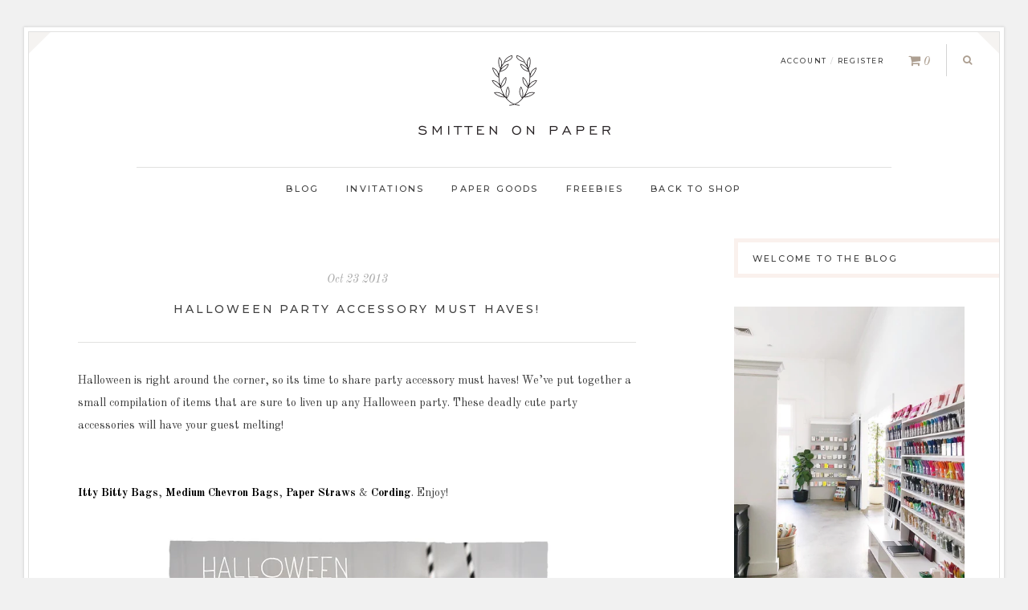

--- FILE ---
content_type: text/html; charset=utf-8
request_url: https://smittenonpaper.com/blogs/blog/halloween-party-accessory-must-haves
body_size: 13888
content:
<!DOCTYPE html>
<html>
	<head>
		

		<meta charset="utf-8" />
		<meta name="description" content="Halloween is right around the corner, so its time to share party accessory must haves! We’ve put together a small compilation of items that are sure to liven up any Halloween party. These deadly cute party accessories will have your guest melting!   Itty Bitty Bags, Medium Chevron Bags, Paper Straws &amp;amp; Cording. Enjo" />
		<meta name="viewport" content="width=device-width, initial-scale=1.0" />
		<meta name="google-site-verification" content="w8w7-2WIP1daUEbw4cBNjfoVM6MP4LSljB9HwuqMqZI" />

		
		<link rel="canonical" href="http://smittenonpaper.com/blog/halloween-party-accessory-must-haves/" />
		<link rel="shortcut icon" href="//smittenonpaper.com/cdn/shop/t/8/assets/favicon.png?v=45059625273429701011653604993" type="image/png" />

		<title>Halloween Party Accessory Must haves! &ndash; Smitten on Paper</title>

		
<link href="https://fonts.googleapis.com/css?family=Montserrat:300,400,500,700|Old+Standard+TT:400,400i,700|Open+Sans:400,400i,700,700i" rel="stylesheet" type="text/css" media="all" />
<script src="https://use.fontawesome.com/ce62e699e2.js" type="text/javascript"></script>
<link href="//smittenonpaper.com/cdn/shop/t/8/assets/styles.css?v=55182526457996448731698451883" rel="stylesheet" type="text/css" media="all" />
<link href="//smittenonpaper.com/cdn/shop/t/8/assets/lightbox.min.css?v=87793358679403495491696539948" rel="stylesheet" type="text/css" media="all" />

<script src="//ajax.googleapis.com/ajax/libs/jquery/1.9.1/jquery.min.js" type="text/javascript"></script>

		

<meta property="og:site_name" content="Smitten on Paper">
<meta property="og:url" content="http://smittenonpaper.com/blog/halloween-party-accessory-must-haves/">
<meta property="og:title" content="Halloween Party Accessory Must haves!">
<meta property="og:type" content="article">
<meta property="og:description" content="Halloween is right around the corner, so its time to share party accessory must haves! We’ve put together a small compilation of items that are sure to liven up any Halloween party. These deadly cute party accessories will have your guest melting!   Itty Bitty Bags, Medium Chevron Bags, Paper Straws &amp;amp; Cording. Enjo"><meta property="og:image" content="http://smittenonpaper.com/cdn/shop/files/logo-checkout.png?v=1613162915">
  <meta property="og:image:secure_url" content="https://smittenonpaper.com/cdn/shop/files/logo-checkout.png?v=1613162915">
  <meta property="og:image:width" content="1200">
  <meta property="og:image:height" content="628"><meta name="twitter:site" content="@SmittenOnPaper"><meta name="twitter:card" content="summary_large_image">
<meta name="twitter:title" content="Halloween Party Accessory Must haves!">
<meta name="twitter:description" content="Halloween is right around the corner, so its time to share party accessory must haves! We’ve put together a small compilation of items that are sure to liven up any Halloween party. These deadly cute party accessories will have your guest melting!   Itty Bitty Bags, Medium Chevron Bags, Paper Straws &amp;amp; Cording. Enjo">

		





		<script>
  (function(w, d, t, s, n) {
    w.FlodeskObject = n;
    var fn = function() {
      (w[n].q = w[n].q || []).push(arguments);
    };
    w[n] = w[n] || fn;
    var f = d.getElementsByTagName(t)[0];
    var e = d.createElement(t);
    var h = '?v=' + new Date().getTime();
    e.async = true;
    e.src = s + h;
    f.parentNode.insertBefore(e, f);
  })(window, document, 'script', 'https://assets.flodesk.com/universal.js', 'fd');
  window.fd('form', {
    formId: '5ebedc76d832e40026fda858'
  });
</script>


		<script>window.performance && window.performance.mark && window.performance.mark('shopify.content_for_header.start');</script><meta name="google-site-verification" content="FH8c5fEqSB_qneyd4RlKrbP69N3alrWaSQxdeMLfHLM">
<meta id="shopify-digital-wallet" name="shopify-digital-wallet" content="/18823095/digital_wallets/dialog">
<meta name="shopify-checkout-api-token" content="81fe8ea2fb48e126abd0d6212b60e4a7">
<meta id="in-context-paypal-metadata" data-shop-id="18823095" data-venmo-supported="false" data-environment="production" data-locale="en_US" data-paypal-v4="true" data-currency="USD">
<link rel="alternate" type="application/atom+xml" title="Feed" href="/blogs/blog.atom" />
<script async="async" src="/checkouts/internal/preloads.js?locale=en-US"></script>
<link rel="preconnect" href="https://shop.app" crossorigin="anonymous">
<script async="async" src="https://shop.app/checkouts/internal/preloads.js?locale=en-US&shop_id=18823095" crossorigin="anonymous"></script>
<script id="apple-pay-shop-capabilities" type="application/json">{"shopId":18823095,"countryCode":"US","currencyCode":"USD","merchantCapabilities":["supports3DS"],"merchantId":"gid:\/\/shopify\/Shop\/18823095","merchantName":"Smitten on Paper","requiredBillingContactFields":["postalAddress","email"],"requiredShippingContactFields":["postalAddress","email"],"shippingType":"shipping","supportedNetworks":["visa","masterCard","amex","discover","elo","jcb"],"total":{"type":"pending","label":"Smitten on Paper","amount":"1.00"},"shopifyPaymentsEnabled":true,"supportsSubscriptions":true}</script>
<script id="shopify-features" type="application/json">{"accessToken":"81fe8ea2fb48e126abd0d6212b60e4a7","betas":["rich-media-storefront-analytics"],"domain":"smittenonpaper.com","predictiveSearch":true,"shopId":18823095,"locale":"en"}</script>
<script>var Shopify = Shopify || {};
Shopify.shop = "smitten-on-paper.myshopify.com";
Shopify.locale = "en";
Shopify.currency = {"active":"USD","rate":"1.0"};
Shopify.country = "US";
Shopify.theme = {"name":"Smitten on Paper - May22 (wholesale)","id":133059248383,"schema_name":"Smitten on Paper","schema_version":"May 2022 - wholesale","theme_store_id":null,"role":"main"};
Shopify.theme.handle = "null";
Shopify.theme.style = {"id":null,"handle":null};
Shopify.cdnHost = "smittenonpaper.com/cdn";
Shopify.routes = Shopify.routes || {};
Shopify.routes.root = "/";</script>
<script type="module">!function(o){(o.Shopify=o.Shopify||{}).modules=!0}(window);</script>
<script>!function(o){function n(){var o=[];function n(){o.push(Array.prototype.slice.apply(arguments))}return n.q=o,n}var t=o.Shopify=o.Shopify||{};t.loadFeatures=n(),t.autoloadFeatures=n()}(window);</script>
<script>
  window.ShopifyPay = window.ShopifyPay || {};
  window.ShopifyPay.apiHost = "shop.app\/pay";
  window.ShopifyPay.redirectState = null;
</script>
<script id="shop-js-analytics" type="application/json">{"pageType":"article"}</script>
<script defer="defer" async type="module" src="//smittenonpaper.com/cdn/shopifycloud/shop-js/modules/v2/client.init-shop-cart-sync_BT-GjEfc.en.esm.js"></script>
<script defer="defer" async type="module" src="//smittenonpaper.com/cdn/shopifycloud/shop-js/modules/v2/chunk.common_D58fp_Oc.esm.js"></script>
<script defer="defer" async type="module" src="//smittenonpaper.com/cdn/shopifycloud/shop-js/modules/v2/chunk.modal_xMitdFEc.esm.js"></script>
<script type="module">
  await import("//smittenonpaper.com/cdn/shopifycloud/shop-js/modules/v2/client.init-shop-cart-sync_BT-GjEfc.en.esm.js");
await import("//smittenonpaper.com/cdn/shopifycloud/shop-js/modules/v2/chunk.common_D58fp_Oc.esm.js");
await import("//smittenonpaper.com/cdn/shopifycloud/shop-js/modules/v2/chunk.modal_xMitdFEc.esm.js");

  window.Shopify.SignInWithShop?.initShopCartSync?.({"fedCMEnabled":true,"windoidEnabled":true});

</script>
<script>
  window.Shopify = window.Shopify || {};
  if (!window.Shopify.featureAssets) window.Shopify.featureAssets = {};
  window.Shopify.featureAssets['shop-js'] = {"shop-cart-sync":["modules/v2/client.shop-cart-sync_DZOKe7Ll.en.esm.js","modules/v2/chunk.common_D58fp_Oc.esm.js","modules/v2/chunk.modal_xMitdFEc.esm.js"],"init-fed-cm":["modules/v2/client.init-fed-cm_B6oLuCjv.en.esm.js","modules/v2/chunk.common_D58fp_Oc.esm.js","modules/v2/chunk.modal_xMitdFEc.esm.js"],"shop-cash-offers":["modules/v2/client.shop-cash-offers_D2sdYoxE.en.esm.js","modules/v2/chunk.common_D58fp_Oc.esm.js","modules/v2/chunk.modal_xMitdFEc.esm.js"],"shop-login-button":["modules/v2/client.shop-login-button_QeVjl5Y3.en.esm.js","modules/v2/chunk.common_D58fp_Oc.esm.js","modules/v2/chunk.modal_xMitdFEc.esm.js"],"pay-button":["modules/v2/client.pay-button_DXTOsIq6.en.esm.js","modules/v2/chunk.common_D58fp_Oc.esm.js","modules/v2/chunk.modal_xMitdFEc.esm.js"],"shop-button":["modules/v2/client.shop-button_DQZHx9pm.en.esm.js","modules/v2/chunk.common_D58fp_Oc.esm.js","modules/v2/chunk.modal_xMitdFEc.esm.js"],"avatar":["modules/v2/client.avatar_BTnouDA3.en.esm.js"],"init-windoid":["modules/v2/client.init-windoid_CR1B-cfM.en.esm.js","modules/v2/chunk.common_D58fp_Oc.esm.js","modules/v2/chunk.modal_xMitdFEc.esm.js"],"init-shop-for-new-customer-accounts":["modules/v2/client.init-shop-for-new-customer-accounts_C_vY_xzh.en.esm.js","modules/v2/client.shop-login-button_QeVjl5Y3.en.esm.js","modules/v2/chunk.common_D58fp_Oc.esm.js","modules/v2/chunk.modal_xMitdFEc.esm.js"],"init-shop-email-lookup-coordinator":["modules/v2/client.init-shop-email-lookup-coordinator_BI7n9ZSv.en.esm.js","modules/v2/chunk.common_D58fp_Oc.esm.js","modules/v2/chunk.modal_xMitdFEc.esm.js"],"init-shop-cart-sync":["modules/v2/client.init-shop-cart-sync_BT-GjEfc.en.esm.js","modules/v2/chunk.common_D58fp_Oc.esm.js","modules/v2/chunk.modal_xMitdFEc.esm.js"],"shop-toast-manager":["modules/v2/client.shop-toast-manager_DiYdP3xc.en.esm.js","modules/v2/chunk.common_D58fp_Oc.esm.js","modules/v2/chunk.modal_xMitdFEc.esm.js"],"init-customer-accounts":["modules/v2/client.init-customer-accounts_D9ZNqS-Q.en.esm.js","modules/v2/client.shop-login-button_QeVjl5Y3.en.esm.js","modules/v2/chunk.common_D58fp_Oc.esm.js","modules/v2/chunk.modal_xMitdFEc.esm.js"],"init-customer-accounts-sign-up":["modules/v2/client.init-customer-accounts-sign-up_iGw4briv.en.esm.js","modules/v2/client.shop-login-button_QeVjl5Y3.en.esm.js","modules/v2/chunk.common_D58fp_Oc.esm.js","modules/v2/chunk.modal_xMitdFEc.esm.js"],"shop-follow-button":["modules/v2/client.shop-follow-button_CqMgW2wH.en.esm.js","modules/v2/chunk.common_D58fp_Oc.esm.js","modules/v2/chunk.modal_xMitdFEc.esm.js"],"checkout-modal":["modules/v2/client.checkout-modal_xHeaAweL.en.esm.js","modules/v2/chunk.common_D58fp_Oc.esm.js","modules/v2/chunk.modal_xMitdFEc.esm.js"],"shop-login":["modules/v2/client.shop-login_D91U-Q7h.en.esm.js","modules/v2/chunk.common_D58fp_Oc.esm.js","modules/v2/chunk.modal_xMitdFEc.esm.js"],"lead-capture":["modules/v2/client.lead-capture_BJmE1dJe.en.esm.js","modules/v2/chunk.common_D58fp_Oc.esm.js","modules/v2/chunk.modal_xMitdFEc.esm.js"],"payment-terms":["modules/v2/client.payment-terms_Ci9AEqFq.en.esm.js","modules/v2/chunk.common_D58fp_Oc.esm.js","modules/v2/chunk.modal_xMitdFEc.esm.js"]};
</script>
<script>(function() {
  var isLoaded = false;
  function asyncLoad() {
    if (isLoaded) return;
    isLoaded = true;
    var urls = ["https:\/\/chimpstatic.com\/mcjs-connected\/js\/users\/c0cf07224e7a6c77aeb39eab3\/e69dcc806491679a7a2cce8d5.js?shop=smitten-on-paper.myshopify.com","https:\/\/files-shpf.mageworx.com\/productoptions\/source.js?mw_productoptions_t=1589919907\u0026shop=smitten-on-paper.myshopify.com"];
    for (var i = 0; i < urls.length; i++) {
      var s = document.createElement('script');
      s.type = 'text/javascript';
      s.async = true;
      s.src = urls[i];
      var x = document.getElementsByTagName('script')[0];
      x.parentNode.insertBefore(s, x);
    }
  };
  if(window.attachEvent) {
    window.attachEvent('onload', asyncLoad);
  } else {
    window.addEventListener('load', asyncLoad, false);
  }
})();</script>
<script id="__st">var __st={"a":18823095,"offset":-28800,"reqid":"abbb1430-a465-4e43-9c58-bff50c4b2bf9-1769210935","pageurl":"smittenonpaper.com\/blogs\/blog\/halloween-party-accessory-must-haves","s":"articles-6894321713","u":"d4bc9c0c0b9f","p":"article","rtyp":"article","rid":6894321713};</script>
<script>window.ShopifyPaypalV4VisibilityTracking = true;</script>
<script id="captcha-bootstrap">!function(){'use strict';const t='contact',e='account',n='new_comment',o=[[t,t],['blogs',n],['comments',n],[t,'customer']],c=[[e,'customer_login'],[e,'guest_login'],[e,'recover_customer_password'],[e,'create_customer']],r=t=>t.map((([t,e])=>`form[action*='/${t}']:not([data-nocaptcha='true']) input[name='form_type'][value='${e}']`)).join(','),a=t=>()=>t?[...document.querySelectorAll(t)].map((t=>t.form)):[];function s(){const t=[...o],e=r(t);return a(e)}const i='password',u='form_key',d=['recaptcha-v3-token','g-recaptcha-response','h-captcha-response',i],f=()=>{try{return window.sessionStorage}catch{return}},m='__shopify_v',_=t=>t.elements[u];function p(t,e,n=!1){try{const o=window.sessionStorage,c=JSON.parse(o.getItem(e)),{data:r}=function(t){const{data:e,action:n}=t;return t[m]||n?{data:e,action:n}:{data:t,action:n}}(c);for(const[e,n]of Object.entries(r))t.elements[e]&&(t.elements[e].value=n);n&&o.removeItem(e)}catch(o){console.error('form repopulation failed',{error:o})}}const l='form_type',E='cptcha';function T(t){t.dataset[E]=!0}const w=window,h=w.document,L='Shopify',v='ce_forms',y='captcha';let A=!1;((t,e)=>{const n=(g='f06e6c50-85a8-45c8-87d0-21a2b65856fe',I='https://cdn.shopify.com/shopifycloud/storefront-forms-hcaptcha/ce_storefront_forms_captcha_hcaptcha.v1.5.2.iife.js',D={infoText:'Protected by hCaptcha',privacyText:'Privacy',termsText:'Terms'},(t,e,n)=>{const o=w[L][v],c=o.bindForm;if(c)return c(t,g,e,D).then(n);var r;o.q.push([[t,g,e,D],n]),r=I,A||(h.body.append(Object.assign(h.createElement('script'),{id:'captcha-provider',async:!0,src:r})),A=!0)});var g,I,D;w[L]=w[L]||{},w[L][v]=w[L][v]||{},w[L][v].q=[],w[L][y]=w[L][y]||{},w[L][y].protect=function(t,e){n(t,void 0,e),T(t)},Object.freeze(w[L][y]),function(t,e,n,w,h,L){const[v,y,A,g]=function(t,e,n){const i=e?o:[],u=t?c:[],d=[...i,...u],f=r(d),m=r(i),_=r(d.filter((([t,e])=>n.includes(e))));return[a(f),a(m),a(_),s()]}(w,h,L),I=t=>{const e=t.target;return e instanceof HTMLFormElement?e:e&&e.form},D=t=>v().includes(t);t.addEventListener('submit',(t=>{const e=I(t);if(!e)return;const n=D(e)&&!e.dataset.hcaptchaBound&&!e.dataset.recaptchaBound,o=_(e),c=g().includes(e)&&(!o||!o.value);(n||c)&&t.preventDefault(),c&&!n&&(function(t){try{if(!f())return;!function(t){const e=f();if(!e)return;const n=_(t);if(!n)return;const o=n.value;o&&e.removeItem(o)}(t);const e=Array.from(Array(32),(()=>Math.random().toString(36)[2])).join('');!function(t,e){_(t)||t.append(Object.assign(document.createElement('input'),{type:'hidden',name:u})),t.elements[u].value=e}(t,e),function(t,e){const n=f();if(!n)return;const o=[...t.querySelectorAll(`input[type='${i}']`)].map((({name:t})=>t)),c=[...d,...o],r={};for(const[a,s]of new FormData(t).entries())c.includes(a)||(r[a]=s);n.setItem(e,JSON.stringify({[m]:1,action:t.action,data:r}))}(t,e)}catch(e){console.error('failed to persist form',e)}}(e),e.submit())}));const S=(t,e)=>{t&&!t.dataset[E]&&(n(t,e.some((e=>e===t))),T(t))};for(const o of['focusin','change'])t.addEventListener(o,(t=>{const e=I(t);D(e)&&S(e,y())}));const B=e.get('form_key'),M=e.get(l),P=B&&M;t.addEventListener('DOMContentLoaded',(()=>{const t=y();if(P)for(const e of t)e.elements[l].value===M&&p(e,B);[...new Set([...A(),...v().filter((t=>'true'===t.dataset.shopifyCaptcha))])].forEach((e=>S(e,t)))}))}(h,new URLSearchParams(w.location.search),n,t,e,['guest_login'])})(!0,!0)}();</script>
<script integrity="sha256-4kQ18oKyAcykRKYeNunJcIwy7WH5gtpwJnB7kiuLZ1E=" data-source-attribution="shopify.loadfeatures" defer="defer" src="//smittenonpaper.com/cdn/shopifycloud/storefront/assets/storefront/load_feature-a0a9edcb.js" crossorigin="anonymous"></script>
<script crossorigin="anonymous" defer="defer" src="//smittenonpaper.com/cdn/shopifycloud/storefront/assets/shopify_pay/storefront-65b4c6d7.js?v=20250812"></script>
<script data-source-attribution="shopify.dynamic_checkout.dynamic.init">var Shopify=Shopify||{};Shopify.PaymentButton=Shopify.PaymentButton||{isStorefrontPortableWallets:!0,init:function(){window.Shopify.PaymentButton.init=function(){};var t=document.createElement("script");t.src="https://smittenonpaper.com/cdn/shopifycloud/portable-wallets/latest/portable-wallets.en.js",t.type="module",document.head.appendChild(t)}};
</script>
<script data-source-attribution="shopify.dynamic_checkout.buyer_consent">
  function portableWalletsHideBuyerConsent(e){var t=document.getElementById("shopify-buyer-consent"),n=document.getElementById("shopify-subscription-policy-button");t&&n&&(t.classList.add("hidden"),t.setAttribute("aria-hidden","true"),n.removeEventListener("click",e))}function portableWalletsShowBuyerConsent(e){var t=document.getElementById("shopify-buyer-consent"),n=document.getElementById("shopify-subscription-policy-button");t&&n&&(t.classList.remove("hidden"),t.removeAttribute("aria-hidden"),n.addEventListener("click",e))}window.Shopify?.PaymentButton&&(window.Shopify.PaymentButton.hideBuyerConsent=portableWalletsHideBuyerConsent,window.Shopify.PaymentButton.showBuyerConsent=portableWalletsShowBuyerConsent);
</script>
<script data-source-attribution="shopify.dynamic_checkout.cart.bootstrap">document.addEventListener("DOMContentLoaded",(function(){function t(){return document.querySelector("shopify-accelerated-checkout-cart, shopify-accelerated-checkout")}if(t())Shopify.PaymentButton.init();else{new MutationObserver((function(e,n){t()&&(Shopify.PaymentButton.init(),n.disconnect())})).observe(document.body,{childList:!0,subtree:!0})}}));
</script>
<link id="shopify-accelerated-checkout-styles" rel="stylesheet" media="screen" href="https://smittenonpaper.com/cdn/shopifycloud/portable-wallets/latest/accelerated-checkout-backwards-compat.css" crossorigin="anonymous">
<style id="shopify-accelerated-checkout-cart">
        #shopify-buyer-consent {
  margin-top: 1em;
  display: inline-block;
  width: 100%;
}

#shopify-buyer-consent.hidden {
  display: none;
}

#shopify-subscription-policy-button {
  background: none;
  border: none;
  padding: 0;
  text-decoration: underline;
  font-size: inherit;
  cursor: pointer;
}

#shopify-subscription-policy-button::before {
  box-shadow: none;
}

      </style>

<script>window.performance && window.performance.mark && window.performance.mark('shopify.content_for_header.end');</script>
  <link href="https://monorail-edge.shopifysvc.com" rel="dns-prefetch">
<script>(function(){if ("sendBeacon" in navigator && "performance" in window) {try {var session_token_from_headers = performance.getEntriesByType('navigation')[0].serverTiming.find(x => x.name == '_s').description;} catch {var session_token_from_headers = undefined;}var session_cookie_matches = document.cookie.match(/_shopify_s=([^;]*)/);var session_token_from_cookie = session_cookie_matches && session_cookie_matches.length === 2 ? session_cookie_matches[1] : "";var session_token = session_token_from_headers || session_token_from_cookie || "";function handle_abandonment_event(e) {var entries = performance.getEntries().filter(function(entry) {return /monorail-edge.shopifysvc.com/.test(entry.name);});if (!window.abandonment_tracked && entries.length === 0) {window.abandonment_tracked = true;var currentMs = Date.now();var navigation_start = performance.timing.navigationStart;var payload = {shop_id: 18823095,url: window.location.href,navigation_start,duration: currentMs - navigation_start,session_token,page_type: "article"};window.navigator.sendBeacon("https://monorail-edge.shopifysvc.com/v1/produce", JSON.stringify({schema_id: "online_store_buyer_site_abandonment/1.1",payload: payload,metadata: {event_created_at_ms: currentMs,event_sent_at_ms: currentMs}}));}}window.addEventListener('pagehide', handle_abandonment_event);}}());</script>
<script id="web-pixels-manager-setup">(function e(e,d,r,n,o){if(void 0===o&&(o={}),!Boolean(null===(a=null===(i=window.Shopify)||void 0===i?void 0:i.analytics)||void 0===a?void 0:a.replayQueue)){var i,a;window.Shopify=window.Shopify||{};var t=window.Shopify;t.analytics=t.analytics||{};var s=t.analytics;s.replayQueue=[],s.publish=function(e,d,r){return s.replayQueue.push([e,d,r]),!0};try{self.performance.mark("wpm:start")}catch(e){}var l=function(){var e={modern:/Edge?\/(1{2}[4-9]|1[2-9]\d|[2-9]\d{2}|\d{4,})\.\d+(\.\d+|)|Firefox\/(1{2}[4-9]|1[2-9]\d|[2-9]\d{2}|\d{4,})\.\d+(\.\d+|)|Chrom(ium|e)\/(9{2}|\d{3,})\.\d+(\.\d+|)|(Maci|X1{2}).+ Version\/(15\.\d+|(1[6-9]|[2-9]\d|\d{3,})\.\d+)([,.]\d+|)( \(\w+\)|)( Mobile\/\w+|) Safari\/|Chrome.+OPR\/(9{2}|\d{3,})\.\d+\.\d+|(CPU[ +]OS|iPhone[ +]OS|CPU[ +]iPhone|CPU IPhone OS|CPU iPad OS)[ +]+(15[._]\d+|(1[6-9]|[2-9]\d|\d{3,})[._]\d+)([._]\d+|)|Android:?[ /-](13[3-9]|1[4-9]\d|[2-9]\d{2}|\d{4,})(\.\d+|)(\.\d+|)|Android.+Firefox\/(13[5-9]|1[4-9]\d|[2-9]\d{2}|\d{4,})\.\d+(\.\d+|)|Android.+Chrom(ium|e)\/(13[3-9]|1[4-9]\d|[2-9]\d{2}|\d{4,})\.\d+(\.\d+|)|SamsungBrowser\/([2-9]\d|\d{3,})\.\d+/,legacy:/Edge?\/(1[6-9]|[2-9]\d|\d{3,})\.\d+(\.\d+|)|Firefox\/(5[4-9]|[6-9]\d|\d{3,})\.\d+(\.\d+|)|Chrom(ium|e)\/(5[1-9]|[6-9]\d|\d{3,})\.\d+(\.\d+|)([\d.]+$|.*Safari\/(?![\d.]+ Edge\/[\d.]+$))|(Maci|X1{2}).+ Version\/(10\.\d+|(1[1-9]|[2-9]\d|\d{3,})\.\d+)([,.]\d+|)( \(\w+\)|)( Mobile\/\w+|) Safari\/|Chrome.+OPR\/(3[89]|[4-9]\d|\d{3,})\.\d+\.\d+|(CPU[ +]OS|iPhone[ +]OS|CPU[ +]iPhone|CPU IPhone OS|CPU iPad OS)[ +]+(10[._]\d+|(1[1-9]|[2-9]\d|\d{3,})[._]\d+)([._]\d+|)|Android:?[ /-](13[3-9]|1[4-9]\d|[2-9]\d{2}|\d{4,})(\.\d+|)(\.\d+|)|Mobile Safari.+OPR\/([89]\d|\d{3,})\.\d+\.\d+|Android.+Firefox\/(13[5-9]|1[4-9]\d|[2-9]\d{2}|\d{4,})\.\d+(\.\d+|)|Android.+Chrom(ium|e)\/(13[3-9]|1[4-9]\d|[2-9]\d{2}|\d{4,})\.\d+(\.\d+|)|Android.+(UC? ?Browser|UCWEB|U3)[ /]?(15\.([5-9]|\d{2,})|(1[6-9]|[2-9]\d|\d{3,})\.\d+)\.\d+|SamsungBrowser\/(5\.\d+|([6-9]|\d{2,})\.\d+)|Android.+MQ{2}Browser\/(14(\.(9|\d{2,})|)|(1[5-9]|[2-9]\d|\d{3,})(\.\d+|))(\.\d+|)|K[Aa][Ii]OS\/(3\.\d+|([4-9]|\d{2,})\.\d+)(\.\d+|)/},d=e.modern,r=e.legacy,n=navigator.userAgent;return n.match(d)?"modern":n.match(r)?"legacy":"unknown"}(),u="modern"===l?"modern":"legacy",c=(null!=n?n:{modern:"",legacy:""})[u],f=function(e){return[e.baseUrl,"/wpm","/b",e.hashVersion,"modern"===e.buildTarget?"m":"l",".js"].join("")}({baseUrl:d,hashVersion:r,buildTarget:u}),m=function(e){var d=e.version,r=e.bundleTarget,n=e.surface,o=e.pageUrl,i=e.monorailEndpoint;return{emit:function(e){var a=e.status,t=e.errorMsg,s=(new Date).getTime(),l=JSON.stringify({metadata:{event_sent_at_ms:s},events:[{schema_id:"web_pixels_manager_load/3.1",payload:{version:d,bundle_target:r,page_url:o,status:a,surface:n,error_msg:t},metadata:{event_created_at_ms:s}}]});if(!i)return console&&console.warn&&console.warn("[Web Pixels Manager] No Monorail endpoint provided, skipping logging."),!1;try{return self.navigator.sendBeacon.bind(self.navigator)(i,l)}catch(e){}var u=new XMLHttpRequest;try{return u.open("POST",i,!0),u.setRequestHeader("Content-Type","text/plain"),u.send(l),!0}catch(e){return console&&console.warn&&console.warn("[Web Pixels Manager] Got an unhandled error while logging to Monorail."),!1}}}}({version:r,bundleTarget:l,surface:e.surface,pageUrl:self.location.href,monorailEndpoint:e.monorailEndpoint});try{o.browserTarget=l,function(e){var d=e.src,r=e.async,n=void 0===r||r,o=e.onload,i=e.onerror,a=e.sri,t=e.scriptDataAttributes,s=void 0===t?{}:t,l=document.createElement("script"),u=document.querySelector("head"),c=document.querySelector("body");if(l.async=n,l.src=d,a&&(l.integrity=a,l.crossOrigin="anonymous"),s)for(var f in s)if(Object.prototype.hasOwnProperty.call(s,f))try{l.dataset[f]=s[f]}catch(e){}if(o&&l.addEventListener("load",o),i&&l.addEventListener("error",i),u)u.appendChild(l);else{if(!c)throw new Error("Did not find a head or body element to append the script");c.appendChild(l)}}({src:f,async:!0,onload:function(){if(!function(){var e,d;return Boolean(null===(d=null===(e=window.Shopify)||void 0===e?void 0:e.analytics)||void 0===d?void 0:d.initialized)}()){var d=window.webPixelsManager.init(e)||void 0;if(d){var r=window.Shopify.analytics;r.replayQueue.forEach((function(e){var r=e[0],n=e[1],o=e[2];d.publishCustomEvent(r,n,o)})),r.replayQueue=[],r.publish=d.publishCustomEvent,r.visitor=d.visitor,r.initialized=!0}}},onerror:function(){return m.emit({status:"failed",errorMsg:"".concat(f," has failed to load")})},sri:function(e){var d=/^sha384-[A-Za-z0-9+/=]+$/;return"string"==typeof e&&d.test(e)}(c)?c:"",scriptDataAttributes:o}),m.emit({status:"loading"})}catch(e){m.emit({status:"failed",errorMsg:(null==e?void 0:e.message)||"Unknown error"})}}})({shopId: 18823095,storefrontBaseUrl: "https://smittenonpaper.com",extensionsBaseUrl: "https://extensions.shopifycdn.com/cdn/shopifycloud/web-pixels-manager",monorailEndpoint: "https://monorail-edge.shopifysvc.com/unstable/produce_batch",surface: "storefront-renderer",enabledBetaFlags: ["2dca8a86"],webPixelsConfigList: [{"id":"471859455","configuration":"{\"config\":\"{\\\"pixel_id\\\":\\\"G-ZXM54J2B7T\\\",\\\"target_country\\\":\\\"US\\\",\\\"gtag_events\\\":[{\\\"type\\\":\\\"begin_checkout\\\",\\\"action_label\\\":\\\"G-ZXM54J2B7T\\\"},{\\\"type\\\":\\\"search\\\",\\\"action_label\\\":\\\"G-ZXM54J2B7T\\\"},{\\\"type\\\":\\\"view_item\\\",\\\"action_label\\\":[\\\"G-ZXM54J2B7T\\\",\\\"MC-18DEKSKGV3\\\"]},{\\\"type\\\":\\\"purchase\\\",\\\"action_label\\\":[\\\"G-ZXM54J2B7T\\\",\\\"MC-18DEKSKGV3\\\"]},{\\\"type\\\":\\\"page_view\\\",\\\"action_label\\\":[\\\"G-ZXM54J2B7T\\\",\\\"MC-18DEKSKGV3\\\"]},{\\\"type\\\":\\\"add_payment_info\\\",\\\"action_label\\\":\\\"G-ZXM54J2B7T\\\"},{\\\"type\\\":\\\"add_to_cart\\\",\\\"action_label\\\":\\\"G-ZXM54J2B7T\\\"}],\\\"enable_monitoring_mode\\\":false}\"}","eventPayloadVersion":"v1","runtimeContext":"OPEN","scriptVersion":"b2a88bafab3e21179ed38636efcd8a93","type":"APP","apiClientId":1780363,"privacyPurposes":[],"dataSharingAdjustments":{"protectedCustomerApprovalScopes":["read_customer_address","read_customer_email","read_customer_name","read_customer_personal_data","read_customer_phone"]}},{"id":"109281535","configuration":"{\"tagID\":\"2614238344269\"}","eventPayloadVersion":"v1","runtimeContext":"STRICT","scriptVersion":"18031546ee651571ed29edbe71a3550b","type":"APP","apiClientId":3009811,"privacyPurposes":["ANALYTICS","MARKETING","SALE_OF_DATA"],"dataSharingAdjustments":{"protectedCustomerApprovalScopes":["read_customer_address","read_customer_email","read_customer_name","read_customer_personal_data","read_customer_phone"]}},{"id":"84672767","eventPayloadVersion":"v1","runtimeContext":"LAX","scriptVersion":"1","type":"CUSTOM","privacyPurposes":["ANALYTICS"],"name":"Google Analytics tag (migrated)"},{"id":"shopify-app-pixel","configuration":"{}","eventPayloadVersion":"v1","runtimeContext":"STRICT","scriptVersion":"0450","apiClientId":"shopify-pixel","type":"APP","privacyPurposes":["ANALYTICS","MARKETING"]},{"id":"shopify-custom-pixel","eventPayloadVersion":"v1","runtimeContext":"LAX","scriptVersion":"0450","apiClientId":"shopify-pixel","type":"CUSTOM","privacyPurposes":["ANALYTICS","MARKETING"]}],isMerchantRequest: false,initData: {"shop":{"name":"Smitten on Paper","paymentSettings":{"currencyCode":"USD"},"myshopifyDomain":"smitten-on-paper.myshopify.com","countryCode":"US","storefrontUrl":"https:\/\/smittenonpaper.com"},"customer":null,"cart":null,"checkout":null,"productVariants":[],"purchasingCompany":null},},"https://smittenonpaper.com/cdn","fcfee988w5aeb613cpc8e4bc33m6693e112",{"modern":"","legacy":""},{"shopId":"18823095","storefrontBaseUrl":"https:\/\/smittenonpaper.com","extensionBaseUrl":"https:\/\/extensions.shopifycdn.com\/cdn\/shopifycloud\/web-pixels-manager","surface":"storefront-renderer","enabledBetaFlags":"[\"2dca8a86\"]","isMerchantRequest":"false","hashVersion":"fcfee988w5aeb613cpc8e4bc33m6693e112","publish":"custom","events":"[[\"page_viewed\",{}]]"});</script><script>
  window.ShopifyAnalytics = window.ShopifyAnalytics || {};
  window.ShopifyAnalytics.meta = window.ShopifyAnalytics.meta || {};
  window.ShopifyAnalytics.meta.currency = 'USD';
  var meta = {"page":{"pageType":"article","resourceType":"article","resourceId":6894321713,"requestId":"abbb1430-a465-4e43-9c58-bff50c4b2bf9-1769210935"}};
  for (var attr in meta) {
    window.ShopifyAnalytics.meta[attr] = meta[attr];
  }
</script>
<script class="analytics">
  (function () {
    var customDocumentWrite = function(content) {
      var jquery = null;

      if (window.jQuery) {
        jquery = window.jQuery;
      } else if (window.Checkout && window.Checkout.$) {
        jquery = window.Checkout.$;
      }

      if (jquery) {
        jquery('body').append(content);
      }
    };

    var hasLoggedConversion = function(token) {
      if (token) {
        return document.cookie.indexOf('loggedConversion=' + token) !== -1;
      }
      return false;
    }

    var setCookieIfConversion = function(token) {
      if (token) {
        var twoMonthsFromNow = new Date(Date.now());
        twoMonthsFromNow.setMonth(twoMonthsFromNow.getMonth() + 2);

        document.cookie = 'loggedConversion=' + token + '; expires=' + twoMonthsFromNow;
      }
    }

    var trekkie = window.ShopifyAnalytics.lib = window.trekkie = window.trekkie || [];
    if (trekkie.integrations) {
      return;
    }
    trekkie.methods = [
      'identify',
      'page',
      'ready',
      'track',
      'trackForm',
      'trackLink'
    ];
    trekkie.factory = function(method) {
      return function() {
        var args = Array.prototype.slice.call(arguments);
        args.unshift(method);
        trekkie.push(args);
        return trekkie;
      };
    };
    for (var i = 0; i < trekkie.methods.length; i++) {
      var key = trekkie.methods[i];
      trekkie[key] = trekkie.factory(key);
    }
    trekkie.load = function(config) {
      trekkie.config = config || {};
      trekkie.config.initialDocumentCookie = document.cookie;
      var first = document.getElementsByTagName('script')[0];
      var script = document.createElement('script');
      script.type = 'text/javascript';
      script.onerror = function(e) {
        var scriptFallback = document.createElement('script');
        scriptFallback.type = 'text/javascript';
        scriptFallback.onerror = function(error) {
                var Monorail = {
      produce: function produce(monorailDomain, schemaId, payload) {
        var currentMs = new Date().getTime();
        var event = {
          schema_id: schemaId,
          payload: payload,
          metadata: {
            event_created_at_ms: currentMs,
            event_sent_at_ms: currentMs
          }
        };
        return Monorail.sendRequest("https://" + monorailDomain + "/v1/produce", JSON.stringify(event));
      },
      sendRequest: function sendRequest(endpointUrl, payload) {
        // Try the sendBeacon API
        if (window && window.navigator && typeof window.navigator.sendBeacon === 'function' && typeof window.Blob === 'function' && !Monorail.isIos12()) {
          var blobData = new window.Blob([payload], {
            type: 'text/plain'
          });

          if (window.navigator.sendBeacon(endpointUrl, blobData)) {
            return true;
          } // sendBeacon was not successful

        } // XHR beacon

        var xhr = new XMLHttpRequest();

        try {
          xhr.open('POST', endpointUrl);
          xhr.setRequestHeader('Content-Type', 'text/plain');
          xhr.send(payload);
        } catch (e) {
          console.log(e);
        }

        return false;
      },
      isIos12: function isIos12() {
        return window.navigator.userAgent.lastIndexOf('iPhone; CPU iPhone OS 12_') !== -1 || window.navigator.userAgent.lastIndexOf('iPad; CPU OS 12_') !== -1;
      }
    };
    Monorail.produce('monorail-edge.shopifysvc.com',
      'trekkie_storefront_load_errors/1.1',
      {shop_id: 18823095,
      theme_id: 133059248383,
      app_name: "storefront",
      context_url: window.location.href,
      source_url: "//smittenonpaper.com/cdn/s/trekkie.storefront.8d95595f799fbf7e1d32231b9a28fd43b70c67d3.min.js"});

        };
        scriptFallback.async = true;
        scriptFallback.src = '//smittenonpaper.com/cdn/s/trekkie.storefront.8d95595f799fbf7e1d32231b9a28fd43b70c67d3.min.js';
        first.parentNode.insertBefore(scriptFallback, first);
      };
      script.async = true;
      script.src = '//smittenonpaper.com/cdn/s/trekkie.storefront.8d95595f799fbf7e1d32231b9a28fd43b70c67d3.min.js';
      first.parentNode.insertBefore(script, first);
    };
    trekkie.load(
      {"Trekkie":{"appName":"storefront","development":false,"defaultAttributes":{"shopId":18823095,"isMerchantRequest":null,"themeId":133059248383,"themeCityHash":"8240878312005482739","contentLanguage":"en","currency":"USD","eventMetadataId":"e17ab94b-4f13-4b96-b113-98bccf49db34"},"isServerSideCookieWritingEnabled":true,"monorailRegion":"shop_domain","enabledBetaFlags":["65f19447"]},"Session Attribution":{},"S2S":{"facebookCapiEnabled":false,"source":"trekkie-storefront-renderer","apiClientId":580111}}
    );

    var loaded = false;
    trekkie.ready(function() {
      if (loaded) return;
      loaded = true;

      window.ShopifyAnalytics.lib = window.trekkie;

      var originalDocumentWrite = document.write;
      document.write = customDocumentWrite;
      try { window.ShopifyAnalytics.merchantGoogleAnalytics.call(this); } catch(error) {};
      document.write = originalDocumentWrite;

      window.ShopifyAnalytics.lib.page(null,{"pageType":"article","resourceType":"article","resourceId":6894321713,"requestId":"abbb1430-a465-4e43-9c58-bff50c4b2bf9-1769210935","shopifyEmitted":true});

      var match = window.location.pathname.match(/checkouts\/(.+)\/(thank_you|post_purchase)/)
      var token = match? match[1]: undefined;
      if (!hasLoggedConversion(token)) {
        setCookieIfConversion(token);
        
      }
    });


        var eventsListenerScript = document.createElement('script');
        eventsListenerScript.async = true;
        eventsListenerScript.src = "//smittenonpaper.com/cdn/shopifycloud/storefront/assets/shop_events_listener-3da45d37.js";
        document.getElementsByTagName('head')[0].appendChild(eventsListenerScript);

})();</script>
  <script>
  if (!window.ga || (window.ga && typeof window.ga !== 'function')) {
    window.ga = function ga() {
      (window.ga.q = window.ga.q || []).push(arguments);
      if (window.Shopify && window.Shopify.analytics && typeof window.Shopify.analytics.publish === 'function') {
        window.Shopify.analytics.publish("ga_stub_called", {}, {sendTo: "google_osp_migration"});
      }
      console.error("Shopify's Google Analytics stub called with:", Array.from(arguments), "\nSee https://help.shopify.com/manual/promoting-marketing/pixels/pixel-migration#google for more information.");
    };
    if (window.Shopify && window.Shopify.analytics && typeof window.Shopify.analytics.publish === 'function') {
      window.Shopify.analytics.publish("ga_stub_initialized", {}, {sendTo: "google_osp_migration"});
    }
  }
</script>
<script
  defer
  src="https://smittenonpaper.com/cdn/shopifycloud/perf-kit/shopify-perf-kit-3.0.4.min.js"
  data-application="storefront-renderer"
  data-shop-id="18823095"
  data-render-region="gcp-us-central1"
  data-page-type="article"
  data-theme-instance-id="133059248383"
  data-theme-name="Smitten on Paper"
  data-theme-version="May 2022 - wholesale"
  data-monorail-region="shop_domain"
  data-resource-timing-sampling-rate="10"
  data-shs="true"
  data-shs-beacon="true"
  data-shs-export-with-fetch="true"
  data-shs-logs-sample-rate="1"
  data-shs-beacon-endpoint="https://smittenonpaper.com/api/collect"
></script>
</head>

	

	<body class="
  
  
  
  blog 
  
  
  
  
  
">
		<div class="mobile-nav">
	<div class="links">
		<form action="/search" method="get">
			<input type="text" name="q" value="Search our store" />
		</form>

		
		<hr />
		
			<a href="/pages/about-smitten-on-paper" title="">About Smitten</a>
		
			<a href="/pages/how-to-order" title="">How to order</a>
		
			<a href="/pages/customizing" title="">Customizing</a>
		
			<a href="/pages/policies" title="">Policies</a>
		
			<a href="/pages/shipping" title="">Shipping</a>
		
			<a href="/pages/returns" title="">Returns</a>
		
			<a href="/pages/faq" title="">FAQ</a>
		
			<a href="/pages/contact" title="">Contact</a>
		
			<a href="/collections/events-workshops" title="">Workshops</a>
		
			<a href="/blogs/blog" title="">Blog</a>
		
			<a href="/pages/stockists" title="">Stockists</a>
		
			<a href="/pages/rep-groups" title="">Rep Groups</a>
		
			<a href="/pages/wholesale" title="">Wholesale</a>
		
			<a href="/pages/resources" title="">Resources</a>
		
			<a href="/policies/terms-of-service" title="">Terms of Service</a>
		
	</div> <!-- end .links -->
</div> <!-- end .mobile-nav -->

		<div class="mobile">
	<div class="bar">
		<i class="fa fa-bars navicon" aria-hidden="true"></i>
		<div>
			<a href="/account"><i class="fa fa-user-o" aria-hidden="true"></i></a>
			<a href="/cart"><i class="fa fa-shopping-cart" aria-hidden="true"></i></a>
			<a href="/search"><i class="fa fa-search" aria-hidden="true"></i></a>
		</div>
	</div> <!-- end .bar -->
</div><!-- end .mobile -->

		<div id="shopify-section-theme-announcement" class="shopify-section">


</div>

		<div class="wrap">
			<div class="main">
				<div class="desktop">
	








	


	<div class="header">
		<div class="utility">
			<p class="miniaccount"><a href="/account">Account</a>&nbsp;/&nbsp;<a href="/account/register">Register</a></p>
			<a href="/cart" class="minicart"><i class="fa fa-shopping-cart" aria-hidden="true"></i>&nbsp;0</a>
			<span></span>
			<form action="/search" method="get">
				<input type="hidden" name="type" value="product" />
				<input type="text" name="q" placeholder="Search" />
				<button type="button" class="button"><i class="fa fa-search" aria-hidden="true"></i></button>
				<button type="submit" class="submit"><i class="fa fa-search" aria-hidden="true"></i></button>
			</form>
		</div> <!-- end .utility -->
		<a href="https://smittenonpaper.com" class="logo"><img src="//smittenonpaper.com/cdn/shop/t/8/assets/logo.png?v=54385345403037664501653604998" alt="Smitten on Paper" /></a>
		<div class="nav">
			<div>
				<hr />
				<a href="/collections/shop-paper-goods" title="">Paper Goods</a><span></span><a href="/collections/wedding-custom" title="">Wedding</a><span></span><a href="/collections/personalized-stationery" title="">Stationery</a><span></span><a href="/pages/custom-holiday" title="">Holiday</a>
			</div>
		</div>
	</div> <!-- end .header -->
</div> <!-- end .desktop -->

<div class="mobile">
	<div class="header">
		<a href="https://smittenonpaper.com" class="logo"><img src="//smittenonpaper.com/cdn/shop/t/8/assets/logo.png?v=54385345403037664501653604998" alt="Smitten on Paper" /></a>
		<div class="nav"><a href="/collections/shop-paper-goods" title="">Paper Goods</a><span></span><a href="/collections/wedding-custom" title="">Wedding</a><span></span><a href="/collections/personalized-stationery" title="">Stationery</a><span></span><a href="/pages/custom-holiday" title="">Holiday</a></div>
	</div> <!-- end .header -->
</div><!-- end .mobile -->

				<div class="desktop">  
<ul class="blognav">
 
  <li><a href="https://smittenonpaper.com/blogs/blog">Blog</a></li>
  <li><a href="https://smittenonpaper.com/blogs/blog/tagged/invitations">Invitations</a></li>
  <li><a href="https://smittenonpaper.com/blogs/blog/tagged/paper-goods">Paper Goods</a></li>
  <li><a href="https://smittenonpaper.com/blogs/blog/tagged/freebies">Freebies</a></li>
  <li><a href="https://smittenonpaper.com/">Back to Shop</a></li>

	</ul> <!-- end .blognav -->  
  
  
  
</div>

<div class="the-blog">
	<div class="primary">

		<div class="post">
			<p class="date">Oct 23 2013</p>
			<h2 class="title"><a href="/blogs/blog/halloween-party-accessory-must-haves">Halloween Party Accessory Must haves!</a></h2>
      <div class="rte"><input class="jpibfi" type="hidden" data-jpibfi-url="http://smittenonpaper.com/blog/halloween-party-accessory-must-haves/" data-jpibfi-description="Halloween Party Accessory Must haves!">
<p>Halloween is right around the corner, so its time to share party accessory must haves! We’ve put together a small compilation of items that are sure to liven up any Halloween party. These deadly cute party accessories will have your guest melting!</p>
<p> </p>
<p><a href="http://smittenonpaper.com/itty-bitty-orange-diagonal-stripe-bags.html">Itty Bitty Bags</a>, <a href="http://smittenonpaper.com/medium-black-chevron-bags.html">Medium Chevron Bags</a>, <a href="http://smittenonpaper.com/black-striped-straws.html">Paper Straws</a> &amp; <a href="http://smittenonpaper.com/hemp-cording.html">Cording</a>. Enjoy!</p>
<p> <img src="//cdn.shopify.com/s/files/1/1882/3095/files/Halloween-Products-1_large.jpg?v=1525780642" alt="" style="display: block; margin-left: auto; margin-right: auto;"></p>
<p><img src="//cdn.shopify.com/s/files/1/1882/3095/files/Halloween-Products-2_large.jpg?v=1525780893" alt="" style="display: block; margin-left: auto; margin-right: auto;"></p>
<p><img src="//cdn.shopify.com/s/files/1/1882/3095/files/Halloween-Products-3_large.jpg?v=1525781096" alt="" style="display: block; margin-left: auto; margin-right: auto;"></p>
<p><img src="//cdn.shopify.com/s/files/1/1882/3095/files/Halloween-Products-4_large.jpg?v=1525781307" alt="" style="display: block; margin-left: auto; margin-right: auto;"></p>
<p><img src="//cdn.shopify.com/s/files/1/1882/3095/files/Halloween-Products-5_large.jpg?v=1525781508" alt="" style="display: block; margin-left: auto; margin-right: auto;"></p>
<p> </p>
<p>The post <a rel="nofollow" href="http://smittenonpaper.com/blog/halloween-party-accessory-must-haves/">Halloween Party Accessory Must haves!</a> appeared first on <a rel="nofollow" href="http://smittenonpaper.com/blog">Smitten on Paper</a>.</p></div>
      <div class="article-footer">
        <p><span>Posted by:</span> Amy Gonzales</p>
        <p><span>In:</span> <a href="/blogs/blog/tagged/black" title="Show articles tagged black">black</a>, <a href="/blogs/blog/tagged/halloween" title="Show articles tagged halloween">halloween</a>, <a href="/blogs/blog/tagged/holiday" title="Show articles tagged holiday">holiday</a>, <a href="/blogs/blog/tagged/orange" title="Show articles tagged orange">orange</a>, <a href="/blogs/blog/tagged/paper-straws" title="Show articles tagged paper straws">paper straws</a>, <a href="/blogs/blog/tagged/party-accessories" title="Show articles tagged party accessories">party accessories</a></p>
      </div> <!-- end .footer -->
      <div class="article-share">
        <div>
          <p>Know a friend who would be interested in this post?</p>
          
          <a href="http://twitter.com/home?status=Halloween%20Party%20Accessory%20Must%20haves!%20by%20Smitten%20on%20Paper%20https://smittenonpaper.com/blogs/blog/halloween-party-accessory-must-haves%20@SmittenOnPaper" target="_blank"><i class="fa fa-twitter"></i></a>
          <a href="https://www.facebook.com/sharer/sharer.php?u=https://smittenonpaper.com/blogs/blog/halloween-party-accessory-must-haves" target="_blank"><i class="fa fa-facebook-square"></i></a>
          <a href="https://pinterest.com/pin/create/button/?url=https://smittenonpaper.com/blogs/blog/halloween-party-accessory-must-haves&amp;media=https://smittenonpaper.com/cdn/shopifycloud/storefront/assets/no-image-2048-a2addb12_1024x1024.gif&amp;description=Halloween%20Party%20Accessory%20Must%20haves!%20by%20Smitten%20on%20Paper" target="_blank"><i class="fa fa-pinterest"></i></a>
          <a href="mailto:?Subject=Halloween%20Party%20Accessory%20Must%20haves!%20from%20Smitten%20on%20Paper&body=%0D%0A%0D%0Ahttps://smittenonpaper.com/blogs/blog/halloween-party-accessory-must-haves%0D%0A%0D%0A%0AHalloween%20is%20right%20around%20the%20corner,%20so%20its%20time%20to%20share%20party%20accessory%20must%20haves!%20We%E2%80%99ve%20put%20together%20a%20small%20compilation%20of%20items%20that%20are%20sure%20to%20liven%20up%20any%20Halloween%20party.%20These%20deadly%20cute%20party%20accessories%20will%20have%20your%20guest%20melting!%0A%C2%A0%0AItty%20Bitty%20Bags,%20Medium%20Chevron%20Bags,%20Paper%20Straws%20&amp;%20Cording.%20Enjoy!%0A%C2%A0%0A%0A%0A%0A%0A%C2%A0%0AThe%20post%20Halloween%20Party%20Accessory%20Must%20haves!%20appeared%20first%20on%20Smitten%20on%20Paper." target="_blank"><i class="fa fa-envelope"></i></a>
        </div>
      </div> <!-- end .article-share -->
      <a href="/blogs/blog" class="back-to-blog"><i class="fa fa-long-arrow-left" aria-hidden="true"></i> Back to blog</a>
		</div> <!-- end .post -->
	</div> <!-- end .primary -->
	<div id="shopify-section-blog-sidebar" class="shopify-section sidebar">
<div class="left">
	<p class="heading">Welcome to the blog</p>
	<img src="//smittenonpaper.com/cdn/shop/files/Shop_500x500.jpg?v=1613302397" alt="Smitten on Paper" />
	<p class="welcome rte">A peek behind the design process, freebies and other fun things!</p>
	<form name="search" action="/search">
		<input type="hidden" name="type" value="article" />
		<input type="text" name="q" value="search" onfocus="this.select()" />
		<button type="submit"><i class="fa fa-search" aria-hidden="true"></i></button>
	</form>
</div> <!-- end .left -->
<div class="right">
	<p class="heading">Categories</p>
	<div class="tags">
		
		
			<a href="/blogs/blog/tagged/invitations">invitations</a>
		
			<a href="/blogs/blog/tagged/vintage-wedding">vintage wedding</a>
		
			<a href="/blogs/blog/tagged/inspiration-box-vol-3">Inspiration Box Vol. 3</a>
		
			<a href="/blogs/blog/tagged/custom-stationery">custom stationery</a>
		
			<a href="/blogs/blog/tagged/paper-goods">paper goods</a>
		
			<a href="/blogs/blog/tagged/diy-projects">diy projects</a>
		
			<a href="/blogs/blog/tagged/freebies">freebies</a>
		
			<a href="/blogs/blog/tagged/workshops">workshops</a>
		
			<a href="/blogs/blog/tagged/inspiration">inspiration</a>
		
	</div> <!-- end .tags -->

	
</div> <!-- end .right -->


</div>
</div> <!-- end .the-blog -->

				<div id="shopify-section-theme-footer" class="shopify-section footer">






<div class="left">
	<h4>Information</h4>
	<div class="list">
		<div class="col">
			
				<a href="/pages/about-smitten-on-paper" title="">About Smitten</a>
				
			
				<a href="/pages/how-to-order" title="">How to order</a>
				
			
				<a href="/pages/customizing" title="">Customizing</a>
				
			
				<a href="/pages/policies" title="">Policies</a>
				
			
				<a href="/pages/shipping" title="">Shipping</a>
				
			
				<a href="/pages/returns" title="">Returns</a>
				
			
				<a href="/pages/faq" title="">FAQ</a>
				
			
				<a href="/pages/contact" title="">Contact</a>
				</div><div class="col">
			
				<a href="/collections/events-workshops" title="">Workshops</a>
				
			
				<a href="/blogs/blog" title="">Blog</a>
				
			
				<a href="/pages/stockists" title="">Stockists</a>
				
			
				<a href="/pages/rep-groups" title="">Rep Groups</a>
				
			
				<a href="/pages/wholesale" title="">Wholesale</a>
				
			
				<a href="/pages/resources" title="">Resources</a>
				
			
				<a href="/policies/terms-of-service" title="">Terms of Service</a>
				
			
		</div> <!-- end .col -->
	</div>
</div> <!-- end .left -->

<div class="center">
	<div class="social">
		<h4>Let&rsquo;s be friends!</h4>
		<a href="https://www.instagram.com/smittenonpaper" target="_blank"><i class="fa fa-instagram" aria-hidden="true"></i></a>
		<a href="https://www.facebook.com/smittenonpaper" target="_blank"><i class="fa fa-facebook-square" aria-hidden="true"></i></a>
		<a href="https://www.pinterest.com/smittenonpaper" target="_blank"><i class="fa fa-pinterest" aria-hidden="true"></i></a>
		<a href="https://twitter.com/SmittenOnPaper" target="_blank"><i class="fa fa-twitter" aria-hidden="true"></i></a>
	</div> <!-- end .social -->
	<div class="minicontact">
		<h5>Shop Hours Tue-Sat 10am - 4:00pm</h5>
		<a href="https://goo.gl/maps/eTP34QTWpPn" class="map-link" target="_blank"><i class="fa fa-map-marker" aria-hidden="true"></i> 114 E Lemon Avenue &middot; Monrovia, California<span>91016</span></a>
		<a href="https://www.instagram.com/explore/tags/smittenbrickandmortar" class="hashtag" target="_blank">#SmittenPaperGoods</a>
	</div> <!-- end .minicontact -->
</div> <!-- end .center -->

<div class="right">
	<div>
		<h4>Newsletter signup</h4>
		<p class="text">Sign up below for pretty things delivered to your inbox each week. If you&rsquo;re a local, stay up to date on fun events coming up!</p>
		<a href="https://view.flodesk.com/pages/624dc38655b715a6f64b7eff" class="link-to-flodesk">
			<p>Sign me up!</p>
			<span><i class="fa fa-envelope-o" aria-hidden="true"></i></span>
		</a> <!-- end a.link-to-flodesk -->
	</div>
</div> <!-- end .right -->


</div>
			</div> <!-- end .main -->
		</div> <!-- end .wrap -->

		<div class="colophon">
	<p>Copyright 2026 Smitten on Paper</p>
	<a href="https://hardage-hardage.com" target="_blank">website by H + H</a>
</div> <!-- end .colophon -->

		

<script src="//smittenonpaper.com/cdn/shop/t/8/assets/instafeed.min.js?v=90032470946696484961653604994" type="text/javascript"></script>



<script>
	// Header search form
$('.button').click(function() {
	var status = $('.header input').width();
	if(status==0) {
		$('.header input').width(200);
		$('.button').hide();
		$('.submit').show();
	} else {
		$('.header input').width(0);
		$('.submit').hide();
		$('.button').show();
	}
});

// Mobile nav
$('.navicon').click(function() {$('.mobile-nav').toggleClass('open');});
$('.wrap').click(function() {$('.mobile-nav').removeClass('open');});

// Sub nav
$('.subnav li').hover(function() {
	$(this).find('.sub-wrap').slideToggle('fast');
});

// Scroll link
$('.back-to-top').click(function() {
	$('html, body').animate({ scrollTop: 280 }, 'slow');
});

	
	
	
	
	
	
	
	
	// Instafeed


var userFeed = new Instafeed({
  get:'user',
  userId:'226757268',
	accessToken:'226757268.1677ed0.c3c014e7ea544735a45a3349c33a26bc',
	limit:6,
	template:'<a href="{{link}}" target="_blank"><img src="{{image}}" /></a>'
});
userFeed.run();

</script>


	  <style>.mw-product-options .mw-init-spinner{width:100%;text-align:center}.mw-product-options .mw-init-spinner>div{width:18px;height:18px;background-color:#999;border-radius:100%;display:inline-block;-webkit-animation:sk-bouncedelay 1.4s infinite ease-in-out both;animation:sk-bouncedelay 1.4s infinite ease-in-out both}.mw-product-options .mw-init-spinner .bounce1{-webkit-animation-delay:-.32s;animation-delay:-.32s}.mw-product-options .mw-init-spinner .bounce2{-webkit-animation-delay:-.16s;animation-delay:-.16s}@-webkit-keyframes sk-bouncedelay{0%,100%,80%{-webkit-transform:scale(0)}40%{-webkit-transform:scale(1)}}@keyframes sk-bouncedelay{0%,100%,80%{-webkit-transform:scale(0);transform:scale(0)}40%{-webkit-transform:scale(1);transform:scale(1)}}</style>
<script type="text/javascript"></script>
<script type="text/javascript">
window.mwProductOptionsObjects = {
  product: null,
  cart: {"note":null,"attributes":{},"original_total_price":0,"total_price":0,"total_discount":0,"total_weight":0.0,"item_count":0,"items":[],"requires_shipping":false,"currency":"USD","items_subtotal_price":0,"cart_level_discount_applications":[],"checkout_charge_amount":0},
  template_name: "article",
  shop: {
    domain: "smitten-on-paper.myshopify.com",
    money_format : "${{amount}}",
    money_with_currency_format : "${{amount}} USD"
  }
};



function mwShowInitSpinner() {
  var opt = document.getElementsByClassName('mw-product-options');
  if (opt.length > 0) {
    var timeSpinner = 6000;
    opt[0].innerHTML = '<div id="mw-apo-init-spinner" class="mw-init-spinner"><div class="bounce1"></div><div class="bounce2"></div><div class="bounce3"></div></div>';
    setTimeout(function(){ var spinner = document.getElementById('mw-apo-init-spinner'); spinner && spinner.parentNode.removeChild(spinner); }, timeSpinner);
  }
}
mwShowInitSpinner();
</script>

  </body>
</html>
